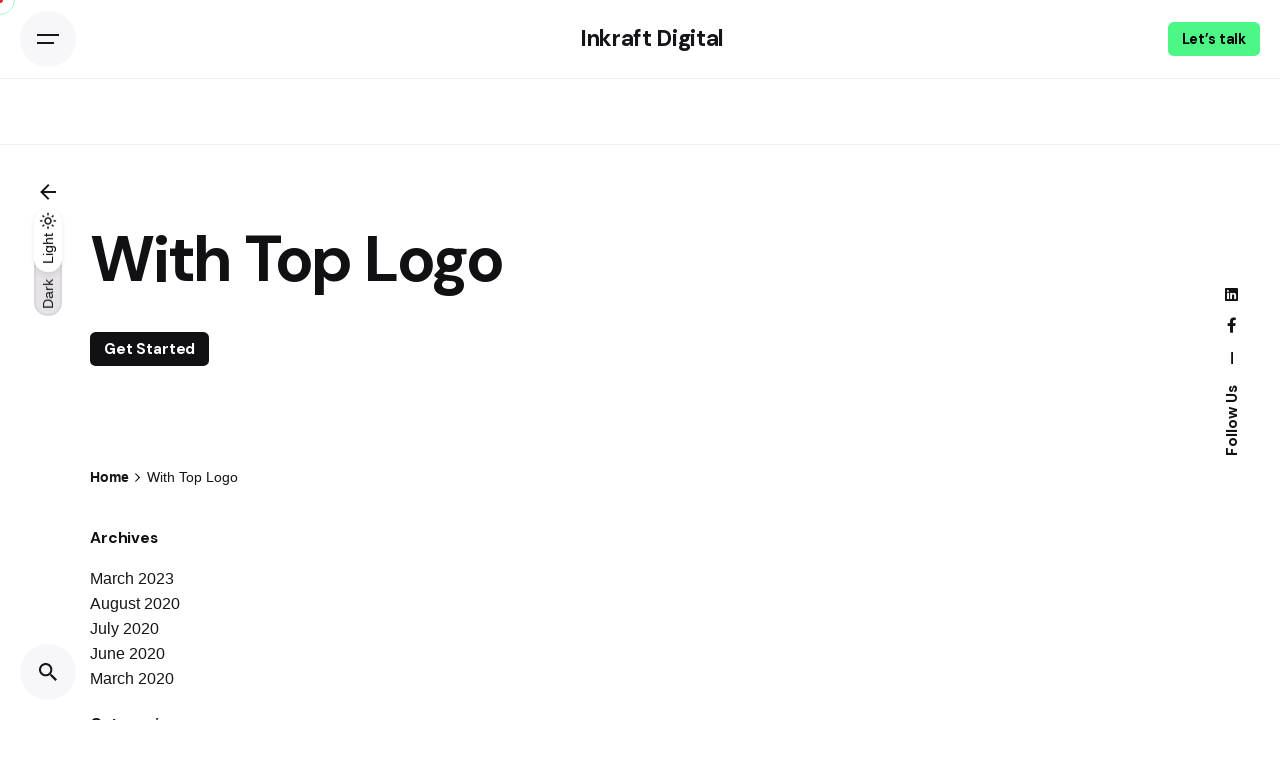

--- FILE ---
content_type: text/css
request_url: https://inkraft.co/wp-content/themes/ohio/assets/fonts/linea/ecommerce/css/style.css?ver=6.6.4
body_size: 430
content:
@charset "UTF-8";

@font-face {
  font-family: "linea-ecommerce-10";
  src:url("../webfonts/linea-ecommerce-10.eot");
  src:url("../webfonts/linea-ecommerce-10.eot?#iefix") format("embedded-opentype"),
    url("../webfonts/linea-ecommerce-10.woff") format("woff"),
    url("../webfonts/linea-ecommerce-10.ttf") format("truetype"),
    url("../webfonts/linea-ecommerce-10.svg#linea-ecommerce-10") format("svg");
  font-weight: normal;
  font-style: normal;
  font-display: swap;
}

[data-icon]:before {
  font-family: "linea-ecommerce-10" !important;
  content: attr(data-icon);
  font-style: normal !important;
  font-weight: normal !important;
  font-variant: normal !important;
  text-transform: none !important;
  speak: none;
  line-height: 1;
  -webkit-font-smoothing: antialiased;
  -moz-osx-font-smoothing: grayscale;
}

[class^="linea-ecommerce"]:before,
[class*=" linea-ecommerce"]:before {
  font-family: "linea-ecommerce-10" !important;
  font-style: normal !important;
  font-weight: normal !important;
  font-variant: normal !important;
  text-transform: none !important;
  speak: none;
  line-height: 1;
  -webkit-font-smoothing: antialiased;
  -moz-osx-font-smoothing: grayscale;
}

.linea-ecommerce-bag:before {
  content: "a";
}
.linea-ecommerce-bag-check:before {
  content: "b";
}
.linea-ecommerce-bag-cloud:before {
  content: "c";
}
.linea-ecommerce-bag-download:before {
  content: "d";
}
.linea-ecommerce-bag-minus:before {
  content: "e";
}
.linea-ecommerce-bag-plus:before {
  content: "f";
}
.linea-ecommerce-bag-refresh:before {
  content: "g";
}
.linea-ecommerce-bag-remove:before {
  content: "h";
}
.linea-ecommerce-bag-search:before {
  content: "i";
}
.linea-ecommerce-bag-upload:before {
  content: "j";
}
.linea-ecommerce-banknote:before {
  content: "k";
}
.linea-ecommerce-banknotes:before {
  content: "l";
}
.linea-ecommerce-basket:before {
  content: "m";
}
.linea-ecommerce-basket-check:before {
  content: "n";
}
.linea-ecommerce-basket-cloud:before {
  content: "o";
}
.linea-ecommerce-basket-download:before {
  content: "p";
}
.linea-ecommerce-basket-minus:before {
  content: "q";
}
.linea-ecommerce-basket-plus:before {
  content: "r";
}
.linea-ecommerce-basket-refresh:before {
  content: "s";
}
.linea-ecommerce-basket-remove:before {
  content: "t";
}
.linea-ecommerce-basket-search:before {
  content: "u";
}
.linea-ecommerce-basket-upload:before {
  content: "v";
}
.linea-ecommerce-bath:before {
  content: "w";
}
.linea-ecommerce-cart:before {
  content: "x";
}
.linea-ecommerce-cart-check:before {
  content: "y";
}
.linea-ecommerce-cart-cloud:before {
  content: "z";
}
.linea-ecommerce-cart-content:before {
  content: "A";
}
.linea-ecommerce-cart-download:before {
  content: "B";
}
.linea-ecommerce-cart-minus:before {
  content: "C";
}
.linea-ecommerce-cart-plus:before {
  content: "D";
}
.linea-ecommerce-cart-refresh:before {
  content: "E";
}
.linea-ecommerce-cart-remove:before {
  content: "F";
}
.linea-ecommerce-cart-search:before {
  content: "G";
}
.linea-ecommerce-cart-upload:before {
  content: "H";
}
.linea-ecommerce-cent:before {
  content: "I";
}
.linea-ecommerce-colon:before {
  content: "J";
}
.linea-ecommerce-creditcard:before {
  content: "K";
}
.linea-ecommerce-diamond:before {
  content: "L";
}
.linea-ecommerce-dollar:before {
  content: "M";
}
.linea-ecommerce-euro:before {
  content: "N";
}
.linea-ecommerce-franc:before {
  content: "O";
}
.linea-ecommerce-gift:before {
  content: "P";
}
.linea-ecommerce-graph1:before {
  content: "Q";
}
.linea-ecommerce-graph2:before {
  content: "R";
}
.linea-ecommerce-graph3:before {
  content: "S";
}
.linea-ecommerce-graph-decrease:before {
  content: "T";
}
.linea-ecommerce-graph-increase:before {
  content: "U";
}
.linea-ecommerce-guarani:before {
  content: "V";
}
.linea-ecommerce-kips:before {
  content: "W";
}
.linea-ecommerce-lira:before {
  content: "X";
}
.linea-ecommerce-megaphone:before {
  content: "Y";
}
.linea-ecommerce-money:before {
  content: "Z";
}
.linea-ecommerce-naira:before {
  content: "0";
}
.linea-ecommerce-pesos:before {
  content: "1";
}
.linea-ecommerce-pound:before {
  content: "2";
}
.linea-ecommerce-receipt:before {
  content: "3";
}
.linea-ecommerce-receipt-bath:before {
  content: "4";
}
.linea-ecommerce-receipt-cent:before {
  content: "5";
}
.linea-ecommerce-receipt-dollar:before {
  content: "6";
}
.linea-ecommerce-receipt-euro:before {
  content: "7";
}
.linea-ecommerce-receipt-franc:before {
  content: "8";
}
.linea-ecommerce-receipt-guarani:before {
  content: "9";
}
.linea-ecommerce-receipt-kips:before {
  content: "!";
}
.linea-ecommerce-receipt-lira:before {
  content: "\"";
}
.linea-ecommerce-receipt-naira:before {
  content: "#";
}
.linea-ecommerce-receipt-pesos:before {
  content: "$";
}
.linea-ecommerce-receipt-pound:before {
  content: "%";
}
.linea-ecommerce-receipt-rublo:before {
  content: "&";
}
.linea-ecommerce-receipt-rupee:before {
  content: "'";
}
.linea-ecommerce-receipt-tugrik:before {
  content: "(";
}
.linea-ecommerce-receipt-won:before {
  content: ")";
}
.linea-ecommerce-receipt-yen:before {
  content: "*";
}
.linea-ecommerce-receipt-yen2:before {
  content: "+";
}
.linea-ecommerce-recept-colon:before {
  content: ",";
}
.linea-ecommerce-rublo:before {
  content: "-";
}
.linea-ecommerce-rupee:before {
  content: ".";
}
.linea-ecommerce-safe:before {
  content: "/";
}
.linea-ecommerce-sale:before {
  content: ":";
}
.linea-ecommerce-sales:before {
  content: ";";
}
.linea-ecommerce-ticket:before {
  content: "<";
}
.linea-ecommerce-tugriks:before {
  content: "=";
}
.linea-ecommerce-wallet:before {
  content: ">";
}
.linea-ecommerce-won:before {
  content: "?";
}
.linea-ecommerce-yen:before {
  content: "@";
}
.linea-ecommerce-yen2:before {
  content: "[";
}


--- FILE ---
content_type: text/css
request_url: https://inkraft.co/wp-content/themes/ohio/assets/fonts/linea/music/css/style.css?ver=6.6.4
body_size: 171
content:
@charset "UTF-8";

@font-face {
  font-family: "linea-music-10";
  src:url("../webfonts/linea-music-10.eot");
  src:url("../webfonts/linea-music-10.eot?#iefix") format("embedded-opentype"),
    url("../webfonts/linea-music-10.woff") format("woff"),
    url("../webfonts/linea-music-10.ttf") format("truetype"),
    url("../webfonts/linea-music-10.svg#linea-music-10") format("svg");
  font-weight: normal;
  font-style: normal;
  font-display: swap;
}

[data-icon]:before {
  font-family: "linea-music-10" !important;
  content: attr(data-icon);
  font-style: normal !important;
  font-weight: normal !important;
  font-variant: normal !important;
  text-transform: none !important;
  speak: none;
  line-height: 1;
  -webkit-font-smoothing: antialiased;
  -moz-osx-font-smoothing: grayscale;
}

[class^="linea-music"]:before,
[class*=" linea-music"]:before {
  font-family: "linea-music-10" !important;
  font-style: normal !important;
  font-weight: normal !important;
  font-variant: normal !important;
  text-transform: none !important;
  speak: none;
  line-height: 1;
  -webkit-font-smoothing: antialiased;
  -moz-osx-font-smoothing: grayscale;
}

.linea-music-beginning-button:before {
  content: "a";
}
.linea-music-bell:before {
  content: "b";
}
.linea-music-cd:before {
  content: "c";
}
.linea-music-diapason:before {
  content: "d";
}
.linea-music-eject-button:before {
  content: "e";
}
.linea-music-end-button:before {
  content: "f";
}
.linea-music-fastforward-button:before {
  content: "g";
}
.linea-music-headphones:before {
  content: "h";
}
.linea-music-ipod:before {
  content: "i";
}
.linea-music-loudspeaker:before {
  content: "j";
}
.linea-music-microphone:before {
  content: "k";
}
.linea-music-microphone-old:before {
  content: "l";
}
.linea-music-mixer:before {
  content: "m";
}
.linea-music-mute:before {
  content: "n";
}
.linea-music-note-multiple:before {
  content: "o";
}
.linea-music-note-single:before {
  content: "p";
}
.linea-music-pause-button:before {
  content: "q";
}
.linea-music-play-button:before {
  content: "r";
}
.linea-music-playlist:before {
  content: "s";
}
.linea-music-radio-ghettoblaster:before {
  content: "t";
}
.linea-music-radio-portable:before {
  content: "u";
}
.linea-music-record:before {
  content: "v";
}
.linea-music-recordplayer:before {
  content: "w";
}
.linea-music-repeat-button:before {
  content: "x";
}
.linea-music-rewind-button:before {
  content: "y";
}
.linea-music-shuffle-button:before {
  content: "z";
}
.linea-music-stop-button:before {
  content: "A";
}
.linea-music-tape:before {
  content: "B";
}
.linea-music-volume-down:before {
  content: "C";
}
.linea-music-volume-up:before {
  content: "D";
}


--- FILE ---
content_type: text/css
request_url: https://inkraft.co/wp-content/themes/ohio/assets/fonts/linea/weather/css/style.css?ver=6.6.4
body_size: 590
content:
@charset "UTF-8";

@font-face {
  font-family: "linea-weather-10";
  src:url("../webfonts/linea-weather-10.eot");
  src:url("../webfonts/linea-weather-10.eot?#iefix") format("embedded-opentype"),
    url("../webfonts/linea-weather-10.woff") format("woff"),
    url("../webfonts/linea-weather-10.ttf") format("truetype"),
    url("../webfonts/linea-weather-10.svg#linea-weather-10") format("svg");
  font-weight: normal;
  font-style: normal;
  font-display: swap;
}

[data-icon]:before {
  font-family: "linea-weather-10" !important;
  content: attr(data-icon);
  font-style: normal !important;
  font-weight: normal !important;
  font-variant: normal !important;
  text-transform: none !important;
  speak: none;
  line-height: 1;
  -webkit-font-smoothing: antialiased;
  -moz-osx-font-smoothing: grayscale;
}

[class^="linea-weather"]:before,
[class*=" linea-weather"]:before {
  font-family: "linea-weather-10" !important;
  font-style: normal !important;
  font-weight: normal !important;
  font-variant: normal !important;
  text-transform: none !important;
  speak: none;
  line-height: 1;
  -webkit-font-smoothing: antialiased;
  -moz-osx-font-smoothing: grayscale;
}

.linea-weather-aquarius:before {
  content: "\e000";
}
.linea-weather-aries:before {
  content: "\e001";
}
.linea-weather-cancer:before {
  content: "\e002";
}
.linea-weather-capricorn:before {
  content: "\e003";
}
.linea-weather-cloud:before {
  content: "\e004";
}
.linea-weather-cloud-drop:before {
  content: "\e005";
}
.linea-weather-cloud-lightning:before {
  content: "\e006";
}
.linea-weather-cloud-snowflake:before {
  content: "\e007";
}
.linea-weather-downpour-fullmoon:before {
  content: "\e008";
}
.linea-weather-downpour-halfmoon:before {
  content: "\e009";
}
.linea-weather-downpour-sun:before {
  content: "\e00a";
}
.linea-weather-drop:before {
  content: "\e00b";
}
.linea-weather-first-quarter:before {
  content: "\e00c";
}
.linea-weather-fog:before {
  content: "\e00d";
}
.linea-weather-fog-fullmoon:before {
  content: "\e00e";
}
.linea-weather-fog-halfmoon:before {
  content: "\e00f";
}
.linea-weather-fog-sun:before {
  content: "\e010";
}
.linea-weather-fullmoon:before {
  content: "\e011";
}
.linea-weather-gemini:before {
  content: "\e012";
}
.linea-weather-hail:before {
  content: "\e013";
}
.linea-weather-hail-fullmoon:before {
  content: "\e014";
}
.linea-weather-hail-halfmoon:before {
  content: "\e015";
}
.linea-weather-hail-sun:before {
  content: "\e016";
}
.linea-weather-last-quarter:before {
  content: "\e017";
}
.linea-weather-leo:before {
  content: "\e018";
}
.linea-weather-libra:before {
  content: "\e019";
}
.linea-weather-lightning:before {
  content: "\e01a";
}
.linea-weather-mistyrain:before {
  content: "\e01b";
}
.linea-weather-mistyrain-fullmoon:before {
  content: "\e01c";
}
.linea-weather-mistyrain-halfmoon:before {
  content: "\e01d";
}
.linea-weather-mistyrain-sun:before {
  content: "\e01e";
}
.linea-weather-moon:before {
  content: "\e01f";
}
.linea-weather-moondown-full:before {
  content: "\e020";
}
.linea-weather-moondown-half:before {
  content: "\e021";
}
.linea-weather-moonset-full:before {
  content: "\e022";
}
.linea-weather-moonset-half:before {
  content: "\e023";
}
.linea-weather-move2:before {
  content: "\e024";
}
.linea-weather-newmoon:before {
  content: "\e025";
}
.linea-weather-pisces:before {
  content: "\e026";
}
.linea-weather-rain:before {
  content: "\e027";
}
.linea-weather-rain-fullmoon:before {
  content: "\e028";
}
.linea-weather-rain-halfmoon:before {
  content: "\e029";
}
.linea-weather-rain-sun:before {
  content: "\e02a";
}
.linea-weather-sagittarius:before {
  content: "\e02b";
}
.linea-weather-scorpio:before {
  content: "\e02c";
}
.linea-weather-snow:before {
  content: "\e02d";
}
.linea-weather-snow-fullmoon:before {
  content: "\e02e";
}
.linea-weather-snow-halfmoon:before {
  content: "\e02f";
}
.linea-weather-snow-sun:before {
  content: "\e030";
}
.linea-weather-snowflake:before {
  content: "\e031";
}
.linea-weather-star:before {
  content: "\e032";
}
.linea-weather-storm-11:before {
  content: "\e033";
}
.linea-weather-storm-32:before {
  content: "\e034";
}
.linea-weather-storm-fullmoon:before {
  content: "\e035";
}
.linea-weather-storm-halfmoon:before {
  content: "\e036";
}
.linea-weather-storm-sun:before {
  content: "\e037";
}
.linea-weather-sun:before {
  content: "\e038";
}
.linea-weather-sundown:before {
  content: "\e039";
}
.linea-weather-sunset:before {
  content: "\e03a";
}
.linea-weather-taurus:before {
  content: "\e03b";
}
.linea-weather-tempest:before {
  content: "\e03c";
}
.linea-weather-tempest-fullmoon:before {
  content: "\e03d";
}
.linea-weather-tempest-halfmoon:before {
  content: "\e03e";
}
.linea-weather-tempest-sun:before {
  content: "\e03f";
}
.linea-weather-variable-fullmoon:before {
  content: "\e040";
}
.linea-weather-variable-halfmoon:before {
  content: "\e041";
}
.linea-weather-variable-sun:before {
  content: "\e042";
}
.linea-weather-virgo:before {
  content: "\e043";
}
.linea-weather-waning-cresent:before {
  content: "\e044";
}
.linea-weather-waning-gibbous:before {
  content: "\e045";
}
.linea-weather-waxing-cresent:before {
  content: "\e046";
}
.linea-weather-waxing-gibbous:before {
  content: "\e047";
}
.linea-weather-wind:before {
  content: "\e048";
}
.linea-weather-wind-e:before {
  content: "\e049";
}
.linea-weather-wind-fullmoon:before {
  content: "\e04a";
}
.linea-weather-wind-halfmoon:before {
  content: "\e04b";
}
.linea-weather-wind-n:before {
  content: "\e04c";
}
.linea-weather-wind-ne:before {
  content: "\e04d";
}
.linea-weather-wind-nw:before {
  content: "\e04e";
}
.linea-weather-wind-s:before {
  content: "\e04f";
}
.linea-weather-wind-se:before {
  content: "\e050";
}
.linea-weather-wind-sun:before {
  content: "\e051";
}
.linea-weather-wind-sw:before {
  content: "\e052";
}
.linea-weather-wind-w:before {
  content: "\e053";
}
.linea-weather-windgust:before {
  content: "\e054";
}


--- FILE ---
content_type: application/x-javascript
request_url: https://inkraft.co/wp-content/themes/ohio/assets/js/main.min.js?ver=3.2.1
body_size: 15369
content:
!function(e){"use strict";function t(){e("[data-nav-search]").on("click",function(t){t.preventDefault(),H(".search-popup"),e(".search-results:not(body)").empty()}),Clb.searchPopup.find("form").on("click",function(e){e.stopPropagation()}),i(),o(),a()}function i(){Clb.header&&Clb.header.length&&(Clb.isMobileMenu?(Clb.header.addClass("-mobile"),Clb.body.addClass("is-mobile-menu"),e(".nav").addClass("-visible")):(Clb.header.removeClass("-mobile"),Clb.body.removeClass("is-mobile-menu"),e(".nav").removeClass("-visible")))}function o(){a(),Clb.isMobileMenu&&Clb.megaMenu.find("ul").css({left:"",width:"","max-width":"","min-width":""})}function a(){var t=Clb.headerFixed;e(document).scrollTop()>t.initialOffset?(!Clb.isMobileMenu&&t.enabled&&!t.value||Clb.isMobileMenu&&t.mobileEnabled&&!t.mobileValue)&&(Clb.isMobileMenu?t.mobileValue=!0:t.value=!0,Clb.header.addClass("-sticky"),Clb.logo.css("display","none"),Clb.mobileLogo.css("display","none"),Clb.logoForOnepage.css("display","none"),Clb.isMobileMenu&&Clb.fixedMobileLogo.length?Clb.fixedMobileLogo.css("display","flex"):Clb.fixedLogo.css("display","flex")):(t.value||t.mobileValue)&&(t.value=!1,t.mobileValue=!1,Clb.header.removeClass("-sticky"),Clb.fixedLogo.css("display",""),Clb.fixedMobileLogo.css("display",""),Clb.isMobileMenu&&Clb.mobileLogo.length?(Clb.logo.css("display","none"),Clb.logoForOnepage.css("display","none"),Clb.mobileLogo.css("display","flex")):(Clb.logo.css("display","flex"),Clb.logoForOnepage.css("display",""),Clb.mobileLogo.css("display","none"))),e(document).scrollTop()>t.initialOffset+50?Clb.header.addClass("showed"):Clb.header.removeClass("showed")}function s(){if(e(".page-headline .page-title").hasClass("no-transition")&&e(".page-headline h1").length){var t=e(document).scrollTop()/3;t=t>200?200:t,e(".page-headline h1, .page-headline p.subtitle, .page-headline .tags").css({transform:"translate3d(0,"+t+"px, 0)",opacity:1-t/200})}}function n(){setTimeout(function(){e(".sub-menu, .sub-sub-menu").each(function(){var t=e(this).find("> .mega-menu-item"),i=0;t.each(function(){i+=e(this).outerHeight()}),e(this).attr("data-sub-menu-height",i)})},300)}function l(){var t=0,i=Boolean(e(".nav").attr("data-mobile-menu-second-click-link"));e(".hamburger").on("click",function(){H(".nav .mobile-overlay")}),e('[aria-label="close"], .overlay, .-mobile #site-navigation a').on("click",function(){e("#mega-menu-sub-"+t).removeClass("active"),e("#mega-menu-sub-"+t).removeAttr("id"),t--,e("#site-navigation").removeClass("active"),e(".close-menu").css("right","-100%"),e(".hamburger").removeClass("hidden"),e("#masthead .search").removeClass("visible"),(Clb.isMobileMenu||Clb.isTablet)&&S(e(".nav .mobile-overlay"))}),Clb.isTablet?(e(document).on("keydown",function(t){27==t.keyCode&&S(e(".nav .mobile-overlay"))}),n()):e(document).on("click",function(t){e(t.target).hasClass("sub-menu-wide")||e(t.target).parents(".nav-item").find(".sub-menu-wide").length||e(".sub-menu-wide").parent().removeClass("active")}),e("a.menu-link").on("click",function(){e(this).attr("href").includes("#")&&(t=0,e('[id^="mega-menu-sub-"]').removeClass("active"),e('[id^="mega-menu-sub-"]').removeAttr("id"),e("#site-navigation").removeClass("active"),e(".close-menu").css("right","-100%"),e(".hamburger").removeClass("hidden"),e("#masthead .search").removeClass("visible"),S(e(".clb-popup.hamburger-nav")),S(e(".header .mobile-overlay.menu-mobile-overlay.visible")))}),e(".has-submenu > a").off().on("click touchend",function(t){if(Clb.isTablet){t.preventDefault();var o=e(this).parents(".sub-menu"),a=e(this).parent();if(a.hasClass("active")){if(i)return void(window.location.href=e(this).attr("href"));if(a.removeClass("active"),(n=a.find(".sub-menu, .sub-sub-menu")).hasClass("sub-menu"))Clb.isMobileMenu&&n.css("height",0),a.find("active").removeClass("active");else{var s=n.data("sub-menu-height");Clb.isMobileMenu&&n.css("height",0),e(this).parents(".sub-menu, .sub-sub-menu").length&&Clb.isMobileMenu&&e(this).parents(".sub-menu, .sub-sub-menu").each(function(){s+=e(this).data("sub-menu-height");var t=0;e(this).find(".active > .sub-sub-menu").each(function(){t+=e(this).data("sub-menu-height")}),e(this).css("height",e(this).data("sub-menu-height")+t)}),Clb.isMobileMenu&&o.css("height",o-s)}}else{var n=a.find("> .sub-menu, > .sub-sub-menu");if(a.siblings().removeClass("active"),a.siblings().find(".mega-menu-item").removeClass("active"),Clb.isMobileMenu&&(n.hasClass("sub-menu")?a.siblings().find(".sub-menu, .sub-sub-menu").css("height","0"):(a.siblings().find(".sub-menu, .sub-sub-menu").css("height","0"),o.css("height",n.data("sub-menu-height")))),a.addClass("active"),Clb.isMobileMenu)if(n.hasClass("sub-menu"))n.css("height",n.data("sub-menu-height"));else{s=n.data("sub-menu-height");n.css("height",n.data("sub-menu-height")),e(this).parents(".sub-menu, .sub-sub-menu").length&&e(this).parents(".sub-menu, .sub-sub-menu").each(function(){s+=e(this).data("sub-menu-height");var t=0;e(this).find(".active > .sub-sub-menu").each(function(){t+=e(this).data("sub-menu-height")}),e(this).css("height",e(this).data("sub-menu-height")+t)}),o.css("height",s)}}}}),e("#mega-menu-wrap .sub-sub-menu").each(function(){if(e(this).offset().left+e(this).outerWidth()>e(window).width()){e(this).addClass("menu-left");var t=e(this).outerWidth();e(this).css("left",-t)}}),e(".hamburger").on("click",function(e){e.preventDefault(),handleHamburgerMenu()});e('[aria-label="close"]').on("click",function(){e(".hamburger-nav").removeClass("visible").find(".menu > li").each(function(t){e(this).removeClass("showed active")})}),e(".sub-menu-wide").parent().mouseover(function(){r()});var o=e(".hamburger-nav-holder");if(o.length){var a=o.parents(".hamburger-nav").hasClass("type2")||o.parents(".hamburger-nav").hasClass("type3");t=0;if(a)o.find(".mega-menu-item").each(function(){var t=e(this).find("> a");t.find("> span").clone().addClass("cloned").appendTo(t),t.find(".has-submenu-icon").addClass("icon-button -small")}),e(".has-submenu > a .has-submenu-icon").off().on("click touchend",function(t){t.preventDefault();var i=e(this).parent().parent();return i.hasClass("active")?i.hasClass("active")&&i.removeClass("active"):(i.siblings().removeClass("active"),i.siblings().find(".mega-menu-item").removeClass("active"),i.addClass("active")),!1})}}function r(){e(".nav-container .sub-menu-wide").each(function(){var t=e(this).parent().find(".menu-link").offset().left-e(window).height()/100*4.4;e(this).css("left",-1*t)})}function d(){var t=e(".nav-container .sub-menu-wide");t.css("left",""),setTimeout(function(){t.each(function(){var t=e(this).parent().find(".menu-link").offset().left-e(window).height()/100*4.4;e(this).css("left",-1*t)})},1e3)}function c(){e("[data-ohio-accordion]").each(function(){var t=e(this),i=e(this).find(".accordion-button"),o=e(this).find(".accordion-item"),a=e(this).find(".accordion-collapse"),s=function(e){var i=t.find(".active"),s=a.eq(e);o.eq(e).hasClass("active")?(o.eq(e).removeClass("active"),o.eq(e).find(".accordion-collapse").css("height","")):(o.removeClass("active"),o.eq(e).addClass("active"),setTimeout(function(){s.css("height","");var e=s.find(".accordion-body").outerHeight()+"px";s.find(".accordion-collapse").css("height",""),setTimeout(function(){i.find(".accordion-collapse").css("height",""),i.removeClass(".active"),s.css("height",e)},30)},30))};i.each(function(t){e(this).on("click",function(){s(t)})}),this.accordionToggle=s})}function h(){setTimeout(function(){e("[data-ohio-accordion]").each(function(){var t=e(this).find(".accordion-item.active"),i=t.find(".accordion-body");t.find(".accordion-collapse").css("height",i.outerHeight()+"px")})},100)}function u(){e(".contact-form").each(function(){var t=e(this).find('[type="submit"]'),i=e(this).find('[data-button-contact="true"] button');t.length&&(i.html(t.val()),t.replaceWith(i),e(this).find(".ajax-loader").remove()),e(this).hasClass("without-label-offset")&&(e(this).find(".wpcf7-form-control-wrap").after('<div class="focus"></div>'),e(this).find("input, textarea, select").on("focus",function(){e(this).parent().parent().find(".focus").addClass("active")}).on("blur",function(){e(this).parent().parent().find(".focus").removeClass("active")}))}),e(".contact-form form").on("submit",function(){var t=e(this).find("[data-button-loading]");t.hasClass("-link"),t.addClass("btn-loading")}),e(document).on("wpcf7spam wpcf7invalid wpcf7mailsent wpcf7mailfailed wpcf7submit ",function(t){var i=e(".contact-form");e(i).find("[data-button-loading]").removeClass("btn-loading"),e(i).find("[data-button-loading]").hasClass("-link")})}function f(){e("[data-circle-progress]").each(function(t){var i=e(this),o=e(this).find(".progress-value")[0],a=e(i).data("percent-value");const s=o.r.animVal.value,n=2*Math.PI*s;o.style.strokeDasharray=n,a<0&&(a=0),a>100&&(a=100),function(e){var t=n*(1-e/100);o.style.strokeDashoffset=t}(a);var l=i.find(".range .range-value")[0];!function(e,t,i){var o=e;setInterval(function(){o<t&&(o++,l.innerHTML=o)},1e3/t)}(0,a)})}function p(){e("[data-compare]").each(function(){var t=e(this);t.compare({no_overlay:t.data("compare-without-overlay"),before_label:t.data("compare-before-label"),after_label:t.data("compare-after-label"),orientation:t.data("compare-orientation"),default_offset_pct:parseFloat(t.data("compare-position"))});var i=t.find(".compare-handle");i.find(".compare-left-arrow, .compare-right-arrow").remove(),i.each(function(){e(this).append('<button class="icon-button"><i class="icon"></i></button>')})})}function m(){e("[data-counter]").each(function(){var t=e(this);if(e(document).scrollTop()+e(window).height()>t.offset().top+t.height()){var i=parseInt(t.attr("data-counter").replace(/\s/g,""));t.removeAttr("data-counter");for(var o=0;o<=20;o++)!function(e){setTimeout(function(){var o=Math.round(i/20*e);t.find(".number").html(o)},50*e)}(o)}})}function g(){e("[data-countdown]").each(function(){const e=new Date(this.getAttribute("data-date"));if(isNaN(e))return;const[t,i,o,a,s]=Array.from(this.querySelectorAll(".countdown-item .number"));jQuery(this).countdown(e,({offset:e})=>{s.innerHTML=e.seconds,a.innerHTML=e.minutes,o.innerHTML=e.hours,i.innerHTML=e.months?e.days:e.daysToMonth,t.innerHTML=e.months})})}function v(){e('div[data-dynamic-text="true"]').each(function(){var t=JSON.parse(e(this).attr("data-dynamic-text-options"));new Typed("#"+e(this).attr("id")+" .dynamic",t)})}function b(){e("body").on("click","[data-gallery-item]",function(){Clb.body.addClass("gallery-opened");var t=e(this).closest("[data-gallery]"),i=e("#"+t.attr("data-gallery")),o=t.find(".gallery-item");i[0].options;if(e(".site-footer.sticky").length&&!Clb.isMobile&&Clb.header.css("z-index","1"),H(i),e(this).closest(".ohio-widget").length)var a=e(this).find(".gimg").eq(0);else if(e(".single-product").length)a=e(this).parents(".woo-product-image-slider").find(".gimg").eq(0);else a=e(this).find(".gimg").eq(0);var s=a.clone().css({height:a.outerHeight()+"px",top:a.offset().top-e(window).scrollTop(),left:a.offset().left}).addClass("gallery-tmpimage"),n=e(document.createElement("div")).addClass("slider");i.find(".clb-popup-holder").append(n),o.each(function(){var t=e(document.createElement("div"));t.addClass("image-wrap").append(e(this).find(".gimg").eq(0).clone());var i=e(this).find(".card-details");if(i.length){var o=i.clone();t.append(o).addClass("with-description"),e(window).width()>787&&setTimeout(function(){t.find(".image-wrap").css("height","calc(100% - "+(o.outerHeight()-5)+"px)")},10)}n.append(t)});var l=e(this).attr("data-gallery-item");n.clbSlider({navBtn:!0,drag:!0,dots:!1,startSlide:l}),e(document.body).append(s);var r=n.find("img.gimg").eq(l);setTimeout(function(){s.css({height:r.outerHeight()+"px",top:r.offset().top-i.offset().top+"px",left:"","margin-left":"-"+r.outerWidth()/2+"px"}).addClass("active"),n.addClass("ready"),setTimeout(function(){n.addClass("visible")},200),setTimeout(function(){s.remove()},800)},100)})}function w(){e(".horizontal-accordion").each(function(){var t,i,o=e(this),a=o.find(".horizontal-accordion-item"),s=Clb.isMobile?90:100-100/(a.length-1),n=a.length,l=1,r=a.length-1;if(Clb.isMobile)a.removeAttr("style");else{for(a.eq(0).addClass("active");n>0;n--)a.eq(n-1).css({"z-index":l}),n>1&&(a.eq(n-1).css({transform:"translateX(-"+s*r+"%)"}),r--),l++;a.on("click",function(n){t=e(this),i=a.index(t),function(e,t,i,o,a){var s,n,l=t;i.hasClass("moved")?(s=o.find(".horizontal-accordion-item.moved"),n=s.slice(t,s.length),s.each(function(e){e>=l&&setTimeout(function(){s.eq(l).css("transform","translateX(-"+a*l+"%)"),l++},50*e)}),n.removeClass("moved"),e.removeClass("active"),i.addClass("active")):((n=e.slice(0,t).addClass("moved")).each(function(t){setTimeout(function(){e.eq(t).css("transform","translateX(-"+a*(t+1)+"%)")},50*t)}),e.removeClass("active"),i.addClass("active"))}(a,i,t,o,s),o.find(".horizontal-accordion-item.moved").length?o.addClass("open"):setTimeout(function(){o.removeClass("open")},400)})}})}function C(){e("[data-parallax-bg]").each(function(){var t=e(this);t.parent(".wpb_wrapper").addClass("full-height");var i=t.find(".parallax-bg"),o=t.attr("data-parallax-speed");t.data("oldHeight",i.height()),t.data("isHeadlineLoad",!0),"vertical"==t.attr("data-parallax-bg")?t.find(".parallax-bg").css({height:t.outerHeight()+200*o+"px"}):t.find(".parallax-bg").css({width:t.outerWidth()+200*o+"px"}),i.addClass("vertical"==t.attr("data-parallax-bg")?"":"horizontal")})}function y(){var t=e(document).scrollTop(),i=e(window).height();e("[data-parallax-bg]").each(function(){var o=e(this),a=o.offset().top,s=o.outerHeight();o.outerWidth();if(a<=t+i&&a+s>=t){var n=100*parseFloat(o.attr("data-parallax-speed")),l=o.find(".parallax-bg"),r=l.height(),d=o.data("oldHeight"),c=-2*((-a+t+i)/(s+i))*n;o.parents(".page-headline").length&&o.data("isHeadlineLoad")?"vertical"==o.attr("data-parallax-bg")&&(l.css("transform","translate3d(0, "+-(r-d)/2+"px, 0)"),o.data("isHeadlineLoad",!1)):"vertical"==o.attr("data-parallax-bg")?(l.css("transform","translate3d(0, "+c+"px, 0)"),o.parents(".page-headline").length&&l.css("transition","transform linear 0.1s")):l.css("transform","translate3d("+c+"px, 0, 0)")}})}function x(){e("[data-ohio-progress-bar]:not([data-processed])").each(function(){var t,i=e(this),o=i.find(".progress-bar"),a=parseInt(i.attr("data-ohio-progress-bar")),s=i.find("[data-tooltip]").length,n=e(document).scrollTop()+e(window).height();if(0==o.length&&i.hasClass("split")){(r=e(document.createElement("div")).addClass("line-split")).append(e(document.createElement("div")).addClass("line brand-bg-color"));for(var l=0;l<8;l++){var r=r.clone();i.find(".line-wrap").append(r),r.find(".line").css({left:-(r.offset().left-i.offset().left)+"px"})}s&&i.find(".line-wrap").append('<div class="line"><h4 class="line-percent"><span class="percent">0</span>%</h4></div>'),o=i.find(".line")}if(t=i.find(".percent"),n>i.offset().top+i.height()){i.attr("data-processed","true"),i.hasClass("inner"),o.css("width",a+"%");for(var d=0;d<=40;d++)!function(e){setTimeout(function(){t.html(Math.round(a/40*e))},30*e)}(d)}})}function _(t){void 0===t&&(t=e(".gimg")),e("[data-ohio-slider]").each(function(){var t=e(this),i=e(this).attr("data-ohio-slider");(i=i?JSON.parse(i):{}).autoplay&&(i.autoplayTimeout=1e3*i.autoplayTimeout),i.items=+i.itemsDesktop||5,i.responsive={1180:{items:+i.itemsTablet||3},768:{items:+i.itemsMobile||1}},delete i.itemsDesktop,delete i.itemsTablet,delete i.itemsMobile,t.clbSlider(i),t.hasClass("with-preloader")&&(t.addClass("visible"),t.parent().find(".sk-preloader").addClass("hidden")),t.find(".cloned .elementor-invisible").removeClass("elementor-invisible")}),e("[data-ohio-slider-simple]").each(function(){var t=e(this);t.clbSlider({dots:!1,verticalScroll:!1,loop:!0,autoHeight:!0}).on("clb-slider.changed",function(){setTimeout(function(){e(".ohio-masonry").masonry()},250)}),t.find(".cloned .elementor-invisible").removeClass("elementor-invisible")})}function k(){var t=e("[data-fullscreen-slider]");if(t.length){var i=JSON.parse(t.attr("data-options"));t.clbSlider(i);var o=t.offset().top,a=t.height(),s=e("#mega-menu-wrap > ul > li > a, #masthead .menu-optional > li a, #masthead .icon-button.hamburger, #masthead .cart-button"),n=t.find(".clb-slider-nav-btn .icon-button, .clb-slider-pagination .clb-slider-page"),l=t.find(".clb-slider-nav-dots .clb-slider-dot"),r=e(".social-bar-holder li"),d=e(".search-global"),c=e(".scroll-top");t.on("clb-slider.changed",function(){var i=t.find(".clb-slider-outer-stage > .clb-slider-stage > .clb-slider-item.active"),o=t.find(".clb-slider-nav-dots .clb-slider-dot.active"),a=i.data("pagination-color"),u=i.data("header-nav-color"),f=i.data("social-networks-color"),p=i.data("search-color"),m=i.data("scroll-to-top-color"),g=i.data("header-logo-type");s.css("transition","none"),n.css("transition","none"),l.css("transition","none"),o.css("transition","none"),r.css("transition","none"),d.find(".ion").css("transition","none"),c.css("transition","none"),s.css("color",u||""),n.css("color",a||""),l.css("color",a||""),o.css("border-color",a||""),r.css("color",f||""),d.css("color",p||""),c.css("color",m||""),g?(Clb.logo.length&&Clb.fixedLogo.length&&e([Clb.logo[0],Clb.fixedLogo[0]]).css({position:"absolute",width:"0px",height:"0px",overflow:"hidden"}),"dark"==g&&Clb.logoForOnepageDark&&(Clb.logoForOnepageLight&&Clb.logoForOnepageLight.addClass("hidden"),Clb.logoForOnepageDark.removeClass("hidden")),"light"==g&&Clb.logoForOnepageLight&&(Clb.logoForOnepageDark&&Clb.logoForOnepageDark.addClass("hidden"),Clb.logoForOnepageLight.removeClass("hidden"))):h(),setTimeout(function(){s.css("transition",""),n.css("transition",""),l.css("transition",""),o.css("transition",""),r.css("transition",""),d.find(".ion").css("transition",""),c.css("transition","")},300)}),(e(window).scrollTop()>o||e(window).scrollTop()<o)&&T("hide-all"),e(window).on("scroll",function(){(e(window).scrollTop()>o+a||e(window).scrollTop()<o)&&(s.css("color",""),h()),e(window).scrollTop()>o||e(window).scrollTop()<o?T("hide"):T("show")})}function h(){Clb.logoForOnepageDark&&Clb.logoForOnepageDark.addClass("hidden"),Clb.logoForOnepageLight&&Clb.logoForOnepageLight.addClass("hidden"),e([Clb.logo[0],Clb.fixedLogo[0]]).css({position:"",width:"",height:"",overflow:""})}}function T(t){var i=e(".scroll-top:not(.clb-slider-scroll-top)"),o=e(".clb-slider-scroll-top ");"show"==t?(i.addClass("invisible").removeClass("visible"),o.addClass("visible").removeClass("invisible")):"hide"==t?(i.addClass("visible").removeClass("invisible"),o.addClass("invisible").removeClass("visible")):"hide-all"==t&&(i.addClass("invisible").removeClass("visible"),o.addClass("invisible").removeClass("visible"))}function M(){e("[data-ohio-tabs]").each(function(){var t=e(this),i=e(this).find(".tabs-nav-link"),o=e(this).find(".tabs-nav"),a=e(this).find(".tabs-nav .tabs-nav-line"),s=e(this).find(".tabs-content-item"),n=t.attr("data-options")?JSON.parse(t.attr("data-options")):{};0==i.length&&(s.each(function(){var i=e(this).attr("data-title"),o=e(this).attr("data-icon");t.find(".tabs-nav").append(e(document.createElement("li")).addClass("tabs-nav-link "+n.tabClass).html('<i class="icon '+o+'"></i>'+i))}),(i=e(this).find(".tabs-nav-link")).eq(0).addClass("active "+n.tabActiveClass)),t.find(".tabs-content-item.active").length||s.eq(0).addClass("active"),s.addClass(n.itemClass);var l=function(){var e=t.find(".tabs-nav .active");if(t.hasClass("-vertical")&&!Clb.isMobile)a.css({height:e.outerHeight()+"px",transform:"translateY("+(e.offset().top-o.offset().top)+"px)"});else{var i=e.outerWidth(),s=e.offset().left-o.offset().left+o.scrollLeft();a.css({width:i+"px",transform:"translateX("+s+"px)"})}};i.on("click",function(){i.removeClass("active "+n.tabActiveClass).addClass(n.tabClass),s.removeClass("active"),e(this).addClass("active "+n.tabActiveClass),s.eq(e(this).index()-1).addClass("active"),Clb.isMobile&&o.animate({scrollLeft:e(this).offset().left+"px"}),l()}),l()})}function L(){e("[data-team-group]").each(function(){e(this);var t=e(this).find("[data-item]"),i=e(this).find("[data-trigger]"),o=-1,a=100/(i.length+1);e(".team-group-item").css("min-width",a+"%");var s=function(e){t.removeClass("active");var i=t.eq(e).addClass("active");o==e||Clb.isMobile||(o=e,i.css("min-width",""),i.css("min-width","0"),setTimeout(function(){var e=i.find(">").outerWidth();t.css("min-width","0"),i.css("min-width",e+"px")},30))};i.on("mouseenter",function(){s(i.index(e(this)))}),s(0)})}function O(){e("[data-team-group]").each(function(){var t=e(this);t.find("[data-item]").each(function(i){Clb.isMobile?(e(this).css({height:"",width:""}),e(this).find(" > * ").css({height:"",width:""})):(e(this).css("height",t.find("[data-trigger]").eq(i).find(">").outerHeight()+"px"),e(this).find(" > * ").css("width",t.find("[data-trigger]").eq(i).outerWidth()+"px"))})})}function z(){e("[data-arg-video-bg]").each(function(){var t=e(this).attr("data-arg-video-bg"),i=e(document.createElement("iframe"));i.addClass("arg-video-bg").attr("src",t),e(this).append(i)})}function H(t){e(t).each(function(){e(this).addClass("visible"),e(this).find("[data-button-loading]").addClass("btn-loading")})}function S(t){setTimeout(function(){t.removeClass("visible"),t.find(".clb-popup-holder").empty(),t.find(".clb-popup-holder").removeClass().addClass("clb-popup-holder"),e(".site-footer.sticky").length&&!Clb.isMobile&&Clb.header.css("z-index","1000")},200)}function q(){e(document).on("click",".video-button",function(t){t.preventDefault();var i=e(".clb-popup.custom-popup"),o=e(this).attr("data-video");H(i);var a=i.find(".clb-popup-holder").addClass("clb-video-popup");a.siblings("[data-button-loading]").removeClass("btn-loading"),e(this).attr("data-video-type")?(a.append(e(document.createElement("video")).attr({autoplay:"true",controls:"true"})),i.find("video").append('<source src="'+o+'"></source>')):a.append(e(document.createElement("iframe")).attr({src:o,allowfullscreen:"true",frameborder:"0"})),setTimeout(function(){e(".clb-popup").removeClass("container-loading")},1e3)})}function D(){e("[data-ohio-portfolio-grid]").each(function(){var t=e(this),i=e(this).find("[data-isotope-grid]"),o=e(this).find('[data-filter="portfolio"]'),a=t.find(".grid-item:not(.double-width)"),s=a.length?a[0].getBoundingClientRect().width:0;i.isotope?setTimeout(function(){t.find(".grid-item").length==t.find(".double-width").length?i.isotope({percentPosition:!0,masonry:{columnWidth:".grid-item"}}):i.isotope({percentPosition:!0,masonry:{columnWidth:".grid-item:not(.double-width)"}})},10):console.log("Isotope Grid is undefined"),o.attr("data-filter-paged")&&o.find("a").each(function(){var t=e(this).attr("data-isotope-filter"),o="*"==t?i.find("> div").length:i.find(t).length;o<10&&(o="0"+o),e(this).find(".num").html(o)}),o.find("a").on("click",function(){return o.find(".active").removeClass("active"),e(this).addClass("active"),i.isotope&&i.isotope({filter:e(this).attr("data-isotope-filter"),masonry:{percentPosition:!0,columnWidth:s,itemSelector:".grid-item:not(.double-width)"}}),setTimeout(function(){"undefined"!=typeof AOS&&AOS.refresh(),window.vc_waypoints&&window.vc_waypoints(),t.find(".lazy-load").length&&A(t)&&F(e("[data-lazy-load]"))},600),de(),!1}),e("body").on("ohio:lazy_load_complete",function(){t.find(".lazy-load").removeClass("is-loading"),t.find(".portfolio-grid").removeClass("is-loading")}),window.location.hash&&o.find('a[href="'+window.location.hash+'"]').trigger("click")})}function A(t){var i=!1,o=0,a=e("[data-projects-per-page]").data("projects-per-page"),s=t.find("[data-category-count].active").data("category-count"),n=t.find(".lazy-load");return n.addClass("is-loading"),t.find(".portfolio-grid").addClass("is-loading"),e("[data-ohio-portfolio-grid]").each(function(){e(this).find('[data-filter="portfolio"]').next().find(".grid-item").each(function(){if("none"==e(this)[0].style.display)i=!0;else if(++o>=a||o==s)return i=!1,n.removeClass("is-loading"),t.find(".portfolio-grid").removeClass("is-loading"),i})}),i}function B(){var t=e(".project-lightbox-gallery .slider"),i=Boolean(t.attr("data-slider-loop")),o=Boolean(t.attr("data-slider-navigation")),a=Boolean(t.attr("data-slider-dots")),s=Boolean(t.attr("data-slider-pagination")),n=Boolean(t.attr("data-slider-mousescroll")),l=Boolean(t.attr("data-slider-autoplay")),r=t.attr("data-slider-autoplay-time");e("[data-clb-portfolio-lightbox-slider]").each(function(){e(this).hasClass("clb-slider")||e(this).clbSlider({dots:a,pagination:s,mousewheel:n,autoplay:l,autoplayTimeout:r,loop:i,navBtn:o,drag:!0})}),t.find(".clb-slider-nav-btn .btn-round").removeClass("btn-round-light"),e(".btn-lightbox, .btn-lightbox-init").on("click",function(t){t.preventDefault();var i=e(this).parents(".portfolio-item").attr("data-portfolio-popup");null!=i&&(function(){if(!this.getAttribute("data-lightbox-loaded")){var t=this,i=t.querySelector(".project-lightbox-gallery"),o=0;i.classList.add("container-loading"),e(this).find("[data-ohio-lightbox-image]").each(function(){var a=this,s=new Image;s.src=a.getAttribute("data-ohio-lightbox-image"),s.onload=function(){a.style.backgroundImage="url("+s.src+")",++o===e(t).find("[data-ohio-lightbox-image]").length&&(i.classList.remove("container-loading"),t.setAttribute("data-lightbox-loaded",!0))}})}}.call(document.querySelector("#"+i)),H("#"+i))})}function F(t){if(t.data("lazy-load-loading"))return;let i=t.data("lazy-page")?parseInt(t.data("lazy-page")):1,o=parseInt(t.attr("data-lazy-pages-count"));if(i>=o)return void t.remove();t.data("isLoaded",!1),t.data("lazy-load-loading","true").addClass("active");let a=t.find(".button");a.addClass("btn-loading"),i+=1,t.data("lazy-page",i);let s="",n=!1;if(t.data("lazy-load-shortcode"))n={shortcode:t.data("lazy-load-shortcode"),paged:i,action:"ohio_lazy_load_shortcodes"},s=t.data("lazy-load-rest");else{let e=t.data("lazy-load-url-pattern");s=e?e.replace("{{page}}",i):"page/"+i}let l=t.data("lazy-load-scope");e.ajax({url:s,data:n,method:n?"POST":"GET",success:function(o){var s=e((new DOMParser).parseFromString(o,"text/html")),n=s.find('[data-lazy-item][data-lazy-scope="'+l+'"]'),r=t.parent().find('[data-lazy-container="'+l+'"]');0==r.length&&(r=e('[data-lazy-container="'+l+'"]')),n.parent().find("[data-aos]").attr("data-aos-offset","20000000"),n.addClass("hidden"),r.append(n),e(document.body).append(s.find("[data-lazy-to-footer]"));var d=[];n.find("[data-ohio-bg-image]").each(function(){var t=document.createElement("img");t.src=e(this).attr("data-ohio-bg-image"),d.push(t)});var c=function(){var o=!0,s=!0;if(n.find("img").removeAttr("loading").each(function(){if(!this.complete)return o=!1,e(this).on("load",c),!1}),o)for(var l=0;l<d.length;l++)if(!d[l].complete)return s=!1,d[l].onload=c,!1;if(o&&s){n.removeClass("hidden"),B(),D();var h=r.hasClass("portfolio-grid")&&r.isotope,u=r.attr("data-shop-masonry")&&r.isotope;(h||u)&&r.isotope().isotope("appended",n).isotope("layout"),(r.hasClass("ohio-masonry")||r.hasClass("masonry"))&&r.masonry("appended",n,!1),n.parent().find("[data-aos]").attr("data-aos-offset",""),"undefined"!=typeof AOS&&(AOS.init(),AOS.refresh()),ce(),i>=parseInt(t.attr("data-lazy-pages-count"))?(e("body").data("lazy-items",n),t.remove()):(t.removeClass("active"),a.removeClass("btn-loading"),"scroll"==t.attr("data-lazy-load")?setTimeout(function(){t.removeData("lazy-load-loading"),W()},500):t.removeData("lazy-load-loading")),e("body").trigger("ohio:lazy_load_complete"),e("body").trigger("ohio:cursor_mouseleave")}};c(),ne(),oe(),Clb.isDesktop&&le(),setTimeout(function(){de()},100),t.data("isLoaded",!0)}})}function W(){e('[data-lazy-load="scroll"]').each(function(){e(document).scrollTop()+e(window).height()>e(this).offset().top&&F(e(this))})}function E(){"undefined"!=typeof AOS&&setTimeout(function(){AOS.init()},600)}function I(){e(".page-sidebar").length||(e('[data-vc-stretch-content="true"], [data-vc-full-width="true"], [data-ohio-stretch-content="true"], .-alignfull').each(function(){Clb.isRtl?(e(this).css("right","0"),e(this).css({width:e("#page").width()+"px",right:e("#page").offset().left-e(this).offset().left+"px"})):(e(this).css("left","0"),e(this).css({width:e("#page").width()+"px",left:e("#page").offset().left-e(this).offset().left+"px"}))}),e('[data-vc-full-width="true"]').not('[data-vc-stretch-content="true"]').each(function(){e("#page").outerWidth(),e(this).closest(".page-container").outerWidth();Clb.isMobile}),e(".rev_slider_wrapper.fullwidthbanner-container, .rev_slider_wrapper.fullscreen-container").each(function(){e(this).css("padding-left",e("#page").offset().left+"px")}),setTimeout(function(){var t=e(".rev_slider");t.revredraw&&t.revredraw()},30))}function X(){e("[data-ohio-scroll-anim]").each(function(){var t=e(this).attr("data-ohio-scroll-anim");e(this).offset().top<e(window).scrollTop()+e(window).height()-50&&e(this).removeClass(t).removeAttr("data-ohio-scroll-anim")})}function j(){var t=e(window).height(),i=e(".site-footer").outerHeight(),o=e(".header-cap").length?e(".header-cap").outerHeight():0,a=e("#wpadminbar").length?e("#wpadminbar").outerHeight():0,s=e(".page-headline").length?e(".page-headline").outerHeight():0;e("[data-ohio-full-height]").each(function(){var n=t-i-o-a-s;e(this).css("height",n+"px")})}function V(){var t=e("#content").outerWidth(),i=(e("#content").offset().left,t/2-e("#content .page-container").width()/2),o=function(e,t,o,a){if(a)var s=e.find("> .wpb_column > .vc_column-inner, > .elementor-container > .elementor-row > .elementor-column > .elementor-column-wrap .elementor-widget-wrap, > .elementor-container  > .elementor-column > .elementor-widget-wrap");else s=e.find("> .wpb_column, > .elementor-container > .elementor-row > .elementor-column > .elementor-column-wrap .elementor-widget-wrap, > .elementor-container  > .elementor-column > .elementor-widget-wrap");t&&(s=e.find("> .parallax-content")),s=o?s.last():s.eq(0),Clb.isRtl?Clb.isMobile?s.css("padding-"+(o?"left":"right"),""):s.css("padding-"+(o?"left":"right"),i+"px"):Clb.isMobile?s.css("padding-"+(o?"right":"left"),""):s.css("padding-"+(o?"right":"left"),i+"px")},a=function(i,o,a){if(a)var s=i.find("> .wpb_column > .vc_column-inner, > .elementor-container > .elementor-row > .elementor-column > .elementor-column-wrap, > .elementor-container  > .elementor-column > .elementor-widget-wrap");else s=i.find("> .wpb_column > .vc_column-inner > .wpb_wrapper, > .elementor-container > .elementor-row > .elementor-column > .elementor-column-wrap, > .elementor-container  > .elementor-column > .elementor-widget-wrap");s.css("min-width",""),(s=o?s.last():s.eq(0)).css({position:"",left:"",width:""}).addClass("stretch-content"),s.length&&(Clb.isRtl?o?s.css("min-width",t-(s.offset().left+s.outerWidth())+"px"):s.css({position:"relative",right:-(e(window).width()-(s.offset().left+s.outerWidth()))+"px","min-width":s.outerWidth()+(e(window).width()-(s.offset().left+s.outerWidth()))+"px"}):o?s.css("min-width",t-s.offset().left+"px"):s.css({position:"relative",left:-s.offset().left+"px","min-width":s.offset().left+s.outerWidth()+"px"}),Clb.isMobile&&s.css({"min-width":"",left:"",right:""}))};e(".clb-column-padding-left").each(function(){o(e(this),e(this).hasClass("parallax"),!1,e(this).hasClass("inner"))}),e(".clb-column-padding-right").each(function(){o(e(this),e(this).hasClass("parallax"),!0,e(this).hasClass("inner"))}),e(".clb-stretch-column-left").each(function(){a(e(this),!1,e(this).hasClass("inner"))}),e(".clb-stretch-column-right").each(function(){a(e(this),!0,e(this).hasClass("inner"))})}function P(){var t=e(".boxed-container");if(t.length&&!Clb.body.hasClass("rtl")){var i,o,a=t.width(),s=t.offset().left,n=e(".site-content > .page-container").outerWidth();e("[data-vc-full-width], .elementor-section-stretched").each(function(){e(this).css({width:a,left:"auto"}),o=e(this).offset().left,e(this).css({left:-1*(o-s)}),i=(e(this).outerWidth()-n)/2,e(this).hasClass("vc_row")&&e(this).data("vc-full-width")&&!e(this).data("vc-stretch-content")&&e(this).css({"padding-left":i,"padding-right":i})})}}function R(){var t=e("[data-button-loading]");t.each(function(){e(this).on("click",function(){var t=e(this).parents("form"),i=!0;t.find("[required]").each(function(){e(this).val()||(i=!1)}),!e(this).hasClass("disabled")&&i&&(e(this).toggleClass("btn-loading"),e(this).find("i").hide())})})}function Y(){var t=e(".header-4"),i=t.find(".nav");t.find(".left-part, .right-part").css("width",function(t){var i=t.find(".left-part, .right-part"),o=0;return i.each(function(){o<e(this).width()&&(o=e(this).width())}),o+1}(t));var o,a=e(".branding"),s=e("#mega-menu-wrap").find("> ul:not(.mobile-menu) > li"),n=a.outerWidth()-.0135*e(window).width(),l=(o=s).length%2==0?Math.round(o.length/2-1):Math.round(o.length/2-2),r=0,c=0,h=e(s[l]).find("> .menu-link").css("padding-left"),u=0;s.each(function(t){t>l?c+=e(this).width():r+=e(this).width()}),Clb.body.hasClass("rtl")?(u=a.offset().left-c+parseInt(h)/2,e(s[l]).css("margin-left",n+"px")):(u=a.offset().left-r+parseInt(h)/2,e(s[l]).css("margin-right",n+"px")),i.offset({left:u}),d(),setTimeout(function(){t.css("opacity","1")},500)}function N(){jQuery.post(ohioVariables.url,{action:"ohio_subscribe_modal"},function(t){H(".clb-popup.custom-popup:not(.clb-gallery-lightbox)"),e(".custom-popup .clb-popup-holder").append(t);var i=e(".wpcf7-form");[].forEach.call(i,function(e){wpcf7.init(e),u()})})}var Q,Z,J,G,U;function $(){var t=e("[data-portfolio-grid-slider]"),i=e(".portfolio-item"),o=Boolean(t.attr("data-slider-loop")),a=Boolean(t.attr("data-slider-navigation")),s=Boolean(t.attr("data-slider-dots")),n=Boolean(t.attr("data-slider-pagination")),l=Boolean(t.attr("data-slider-mousescroll")),r=Boolean(t.attr("data-slider-dragcroll")),d=Boolean(t.attr("data-slider-autoplay")),c=(Boolean(t.attr("data-slider-autoplay-pause")),Boolean(t.attr("data-slider-vertical-orientation"))),h=Boolean(t.attr("data-slider-vertical-orientation-mobile")),u=t.attr("data-slider-autoplay-time");t.each(function(){var t=e(this),f=t.offset().top,p=t.height();if(t.hasClass("grid_3")||t.hasClass("grid_7")||t.hasClass("project-slider"))t.clbSlider({items:1,loop:o,mousewheel:l,navBtn:a,drag:r,dots:s,pagination:n,scrollToSlider:!0,autoplay:d,autoplayTimeout:u,autoplayHoverPause:!0,verticalScroll:c,responsive:{768:{verticalScroll:h}}}),te(t),ee(t);else if(t.hasClass("grid_4"))t.clbSlider({items:1,loop:o,mousewheel:l,navBtn:a,drag:!0,dots:!1,pagination:n,scrollToSlider:!0,verticalScroll:c,autoplay:d,autoplayTimeout:u,autoplayHoverPause:!0,responsive:{768:{verticalScroll:h}}}),te(t),ee(t);else if(t.hasClass("grid_6")){const e=t.attr("data-slider-columns").split("-");t.clbSlider({items:+e[0]||3,loop:o,mousewheel:l,navBtn:a,drag:!0,dots:!1,pagination:n,scrollToSlider:!0,autoplay:d,autoplayTimeout:u,autoplayHoverPause:!0,responsive:{768:{items:+e[2]||1},1180:{items:+e[1]||2}}}),te(t),ee(t)}else(t.hasClass("grid_5")||t.hasClass("grid_9")||t.hasClass("grid_10"))&&function(t){if(void 0===t)var t=e(".portfolio-onepage-slider");t.each(function(){if((e(this).hasClass("grid_5")||e(this).hasClass("grid_9")||e(this).hasClass("grid_10"))&&!e(this).hasClass("clb-smooth-slider")){e(this).addClass("clb-smooth-slider");var t=0,i=e(this).children().addClass("clb-smooth-slider-item"),o=i.length,a=Boolean(e(this).attr("data-slider-loop")),s=Boolean(e(this).attr("data-slider-navigation")),n=Boolean(e(this).attr("data-slider-dots")),l=Boolean(e(this).attr("data-slider-pagination")),r=Boolean(e(this).attr("data-slider-mousescroll")),d=Boolean(e(this).attr("data-slider-autoplay")),c=e(this).attr("data-slider-autoplay-time");if(e(this).css({height:i.height()}),e(window).on("resize",function(){e(this).css({height:i.height()})}),i.css({position:"absolute"}),e(this).on("next-slide",function(e){w()}),e(this).on("prev-slide",function(e){C()}),!0===s){e(this).append(e('<div class="clb-slider-nav-btn"><div class="prev-btn icon-button " tabindex="0"><i class="icon"><svg class="default" width="16" height="16" viewBox="0 0 16 16" xmlns="http://www.w3.org/2000/svg"><path d="M8 0L6.59 1.41L12.17 7H0V9H12.17L6.59 14.59L8 16L16 8L8 0Z"/></svg><svg class="minimal" width="18" height="16" viewBox="0 0 18 16" fill="none" xmlns="http://www.w3.org/2000/svg"><path fill-rule="evenodd" clip-rule="evenodd" d="M0 8C0 7.58579 0.335786 7.25 0.75 7.25H17.25C17.6642 7.25 18 7.58579 18 8C18 8.41421 17.6642 8.75 17.25 8.75H0.75C0.335786 8.75 0 8.41421 0 8Z"></path><path fill-rule="evenodd" clip-rule="evenodd" d="M9.96967 0.71967C10.2626 0.426777 10.7374 0.426777 11.0303 0.71967L17.7803 7.46967C18.0732 7.76256 18.0732 8.23744 17.7803 8.53033L11.0303 15.2803C10.7374 15.5732 10.2626 15.5732 9.96967 15.2803C9.67678 14.9874 9.67678 14.5126 9.96967 14.2197L16.1893 8L9.96967 1.78033C9.67678 1.48744 9.67678 1.01256 9.96967 0.71967Z"></path></svg></i></div><div class="next-btn icon-button " tabindex="0"><i class="icon"><svg class="default" width="16" height="16" viewBox="0 0 16 16" xmlns="http://www.w3.org/2000/svg"><path d="M8 0L6.59 1.41L12.17 7H0V9H12.17L6.59 14.59L8 16L16 8L8 0Z"/></svg><svg class="minimal" width="18" height="16" viewBox="0 0 18 16" fill="none" xmlns="http://www.w3.org/2000/svg"><path fill-rule="evenodd" clip-rule="evenodd" d="M0 8C0 7.58579 0.335786 7.25 0.75 7.25H17.25C17.6642 7.25 18 7.58579 18 8C18 8.41421 17.6642 8.75 17.25 8.75H0.75C0.335786 8.75 0 8.41421 0 8Z"></path><path fill-rule="evenodd" clip-rule="evenodd" d="M9.96967 0.71967C10.2626 0.426777 10.7374 0.426777 11.0303 0.71967L17.7803 7.46967C18.0732 7.76256 18.0732 8.23744 17.7803 8.53033L11.0303 15.2803C10.7374 15.5732 10.2626 15.5732 9.96967 15.2803C9.67678 14.9874 9.67678 14.5126 9.96967 14.2197L16.1893 8L9.96967 1.78033C9.67678 1.48744 9.67678 1.01256 9.96967 0.71967Z"></path></svg></i></div></div>'))}if(!0===l||!0===n){var h=e("<div></div>"),u=e('<div class="clb-slider-page"></div>');if(!0===l){h.addClass("clb-slider-pagination");for(var f=1;f<=o;f++)f<10?u.clone().append('<span class="clb-slider-pagination-index"> 0'+f+"</span>").appendTo(h):u.clone().append('<span class="clb-slider-pagination-index">'+f+"</span>").appendTo(h)}else{h.addClass("clb-slider-nav-dots"),u.addClass("clb-slider-dot");for(var f=1;f<=o;f++)u.clone().appendTo(h)}h.find(".clb-slider-page:first-child").addClass("active"),e(this).append(h),e(i).removeClass("prev-slide next-slide active"),e(i.slice(0,t)).addClass("prev-slide"),e(i.slice(t+1)).addClass("next-slide"),e(i[t]).addClass("active");var p=e(this).find(".clb-slider-page"),m=0;p.on("click",function(){if(p.removeClass("active"),e(this).addClass("active"),(m=e(this).index())!=t){m+1>o&&(m=m-settings.items+1);var a=t;t=m,function(o){e(i[o]).addClass("last-slide"),e(i).removeClass("prev-slide next-slide active"),e(i.slice(0,t)).addClass("prev-slide"),e(i.slice(t)).addClass("next-slide"),e(i[t]).addClass("active"),e(i[t-1]).addClass("prev-slide"),e(i[t+1]).addClass("next-slide"),setTimeout(function(){e(i).removeClass("last-slide")},800),b()}(a)}})}else e(i[t]).addClass("active"),e(i[o-1]).addClass("prev-slide"),e(i[t+1]).addClass("next-slide");if(e(this).find(".next-btn").on("click",function(){w()}),e(this).find(".prev-btn").on("click",function(){C()}),e(window).on("keydown",function(e){var t=e.which||e.keyCode;37==t&&C(),39==t&&w()}),!0===r){if(-1!=navigator.userAgent.indexOf("Mac OS X"))var g=1300;else var g=1e3;var v=!0;e(this).offset().top,e(window).height(),e(this).outerHeight();e(this).on("wheel mousewheel",function(i){var s=i.originalEvent.deltaY;if((0==t&&s>0||t==o&&s<0)&&(e("html, body").animate({scrollTop:e(this).offset().top+"px"}),i.preventDefault()),!v)return!1;s>0&&t<=o-1?(w(),v=!1,a?i.preventDefault():t!=o?i.preventDefault():e("html, body").stop(!0,!0).finish()):s<0&&t>=0&&(a?i.preventDefault():0!=t?i.preventDefault():e("html, body").stop(!0,!0).finish(),C(),v=!1),setTimeout(function(){v=!0},g)})}if(e(this).on("touchstart",function(t){var i=t.originalEvent.touches[0].pageX;e(this).on("touchmove",function(e){var t=e.originalEvent.touches[0].pageX;t+50<i?(w(),i=e.clientX):t-50>i&&(C(),i=e.clientX)}),e(this)[0].ondragstart=function(){return!1}}),!0===d){setInterval(function(){e(this).hasClass("stop-slide")||w()},c);e(this).hover(function(){e(this).addClass("stop-slide")},function(){e(this).removeClass("stop-slide")})}function b(){if(e(this).hasClass("portfolio-onepage-slider")){let i=100/o*(t+1);i>100&&(i=100),e(".scroll-track").css("width",i+"%")}}function w(){a?t+1==o?(t=0,e(i).removeClass("active prev-slide last-slide"),e(i[o-1]).addClass("prev-slide last-slide")):t+2==o?(e(i[0]).addClass("next-slide"),t++):0==t?(e(i[o-1]).removeClass("prev-slide"),t++):t++:t++,l&&(p.removeClass("active"),e(p[t]).addClass("active")),t!=o&&(e(i[t-1]).addClass("last-slide").removeClass("active"),e(i[t-2]).removeClass("prev-slide"),e(i[t]).removeClass("next-slide").addClass("active"),e(i[t-1]).addClass("prev-slide"),e(i[t+1]).addClass("next-slide"),setTimeout(function(){e(i).removeClass("last-slide")},800)),b()}function C(){a?t<=0?(t=o-1,e(i).removeClass("active next-slide last-slide"),e(i[0]).addClass("next-slide last-slide")):1==t?(e(i[o-1]).addClass("prev-slide"),t--):t==o-1?(e(i[0]).removeClass("next-slide"),t--):t--:0!=t&&t--,l&&(p.removeClass("active"),e(p[t]).addClass("active")),t<0||(e(i[t]).addClass("active").removeClass("prev-slide"),e(i[t+1]).removeClass("active").addClass("last-slide"),e(i[t+2]).removeClass("next-slide").removeClass("last-slide"),e(i[t-1]).addClass("prev-slide"),e(i[t+1]).addClass("next-slide"),setTimeout(function(){e(i).removeClass("last-slide")},800)),b()}b()}})}();t.hasClass("grid_9")&&(e(".next-project-img-box").on("click",function(){e(this).trigger("prev-slide")}),e(".scroll-top:not(.clb-slider-scroll-top)").hide());(e(window).scrollTop()>f+p/2||e(window).scrollTop()<f-p/2)&&T("hide-all"),e(window).on("scroll",function(){e(window).scrollTop()>f+p/2||e(window).scrollTop()<f-p/2?T("hide"):T("show")}),Clb.isMobile||!i.hasClass("-layout3")&&!i.hasClass("-layout6")||K(t)})}function K(t){if(void 0===t)t=e("[data-portfolio-grid-slider]");var i=t.find(".overlay"),o=0,a=0;i.each(function(){a=e(this).height(),o<a&&(o=a)}),Clb.isMobile?i.removeAttr("style"):i.css("height",o)}function ee(t){t.on("clb-slider.change",function(){e(this).addClass("perspective-remove")}),setTimeout(function(){t.on("clb-slider.changed",function(){e(this).removeClass("perspective-remove")})},500)}function te(e){e.on("clb-slider.next-change",function(){var t=e.find(".clb-slider-item.active");t.eq(0).addClass("last-active"),setTimeout(function(){t.eq(0).removeClass("last-active")},1e3)}).on("clb-slider.prev-change",function(){var t=e.find(".clb-slider-item.active");t.eq(t.length-1).addClass("last-active"),setTimeout(function(){t.eq(t.length-1).removeClass("last-active")},1e3)})}function ie(){const t=e("body").height();let i=(e(window).innerHeight()+e(window).scrollTop())/t*100;i>100&&(i=100),e(".scroll-top:not(.clb-slider-scroll-top) .scroll-track").css("width",i+"%")}function oe(){e(".ohio-masonry").length?setTimeout(function(){e(".ohio-masonry").each(function(){var t=".grid-item";0==e(this).find(".grid-item").length&&(t=".masonry-block"),e(this).masonry({itemSelector:".masonry-block",columnWidth:t,horizontalOrder:!0,isAnimated:!1,hiddenStyle:{opacity:0,transform:""}})}),setTimeout(function(){E()},50)},50):E()}function ae(){var t=e("[data-sticky-share-bar]");if(t.length){var i=e(window).height(),o=t.height(),a=t.offset().top;e(window).on("scroll",function(){e(this).scrollTop()>=o-i+a?t.addClass("scroll-disabled"):t.removeClass("scroll-disabled")})}}function se(){var t=e(".project-slider.clb-slider, .portfolio-onepage-slider.clb-slider, [data-fullscreen-slider].clb-slider, .portfolio-onepage-slider.clb-smooth-slider"),i=e("body");t.length&&t.find(".clb-slider-pagination").length&&t.length&&t.offset().top<=e(window).scrollTop()+50&&i.addClass("slider-with-bullets"),e(window).on("scroll",function(){!function(o){var a=o.scrollTop()+o.height()/2;t.each(function(){var t=e(this).offset().top,o=e(this);if(t+o.outerHeight()>a&&a>t)return i.addClass("slider-with-bullets"),!1;i.removeClass("slider-with-bullets")})}(e(this))})}function ne(){var t=e("[data-interactive-links-grid]"),i=t.find(".portfolio-item-wrap ");!function(t){var i=t.find("[data-featured-image]"),o=e(".portfolio-grid-images");o.empty(),i.each(function(){var t=e('<div class="thumbnail"></div>');t.css("background-image","url("+e(this).data("featured-image")+")"),o.append(t)})}(t.find("[data-lazy-container]"));var o=e(".portfolio-grid-images .thumbnail");i.each(function(){var t=e(this);t.mouseenter(function(){t.find(".portfolio-item").addClass("visible"),i.find(".portfolio-item").not(".visible").addClass("invisible"),o.eq(t.index()).addClass("scale")}).mouseleave(function(){i.find(".portfolio-item").removeClass("invisible visible"),o.removeClass("scale")})})}function le(){var t=e(".grid_11");if(t.length){var i=t.find(".-layout11");i.on("mouseover mousemove",function(t){e(this).find(".card-details")[0].style.transform="translate("+t.clientX+"px, "+t.clientY+"px)"}),i.on("mouseleave",function(t){e(this).find(".card-details")[0].style.transform="translate(0px, 0px)"})}}function re(){var t=e(".global-page-animation");if(t.length){var i=!1;e("a[href]:not(.btn-lightbox):not(.prettyphoto):not(.clb-scroll-top):not(.elementor-gallery-item):not([data-elementor-open-lightbox]):not(.woocommerce-MyAccount-downloads-file):not(.add_to_cart_button)").on("click",function(o){var a=e(this).attr("href");-1==a.indexOf("http")&&-1!=a.indexOf(":")&&(i=!0),a&&"#"!=a.charAt(0)&&"_blank"!=e(this).attr("target")&&!i&&(o.preventDefault(),t.removeClass("global-page-animation-active"),t.addClass("global-page-animation-fade-out"),setTimeout(function(){e(".page-preloader:not(.percentage-preloader)").removeClass("hidden")},800),setTimeout(function(){document.location.href=a},850))})}}function de(){e(".grid_12").each(function(){var t=e(this).find(".portfolio-grid-holder"),i=t.width(),o=e(this).find(".portfolio-grid"),a=o.width(),s=e(this).find(".grid-item"),n=e(this).find(".portfolio-filter"),l=t.find(".portfolio-grid-holder-underline"),r=e(window).width(),d=e(window).height();!function(t){var i=t.find(".grid-item"),o=e(".portfolio-grid-images");o.empty(),i.each(function(){var t=e(this).find(".portfolio-item-image");o.append(t.clone())})}(e(this));var c=e(".portfolio-grid-images .portfolio-item-image");n.length&&o.css("top",n.outerHeight()+"px"),Clb.isMobile?setTimeout(function(){l.height(s.eq(0).height()),l.width(1)},300):(t.height(a),o.css("min-height",i),o.css("max-height",i),setTimeout(function(){o.find("[data-aos-once]").addClass("aos-animate")},800),setTimeout(function(){l.width(s.eq(0).height()),l.height(1)},300)),s.each(function(){var o,a=e(this),s=a.offset().left,n=c.eq(a.index()),h=n.find(".card"),u=n.width(),f=n.height(),p=0,m=0;a.find(".portfolio-item").on("mouseover mousemove",function(a){clearTimeout(o),o=setTimeout(function(){h[0].style.transform="rotate(0deg)"},200);var c=a.clientY,g=a.clientX,v=a.clientY;if(Clb.isRtl)var b=e(this).offset().left+e(this).height()-t.offset().left-i;else b=e(this).offset().left-t.offset().left;var w=(c-m+(g-p))/-1;Clb.isRtl&&(g-=u/2),s>r/2&&(g-=u/2),v>d/1.5&&(c-=f),Clb.isMobile?(b=e(this).offset().top-t.offset().top,l[0].style.transform="translateY("+b+"px)"):l[0].style.transform="translateX("+b+"px)",n.addClass("visible"),n[0].style.transform="translate("+g+"px, "+c+"px)",h[0].style.transform="rotate("+w+"deg)",h[0].style.filter="brightnes("+w+")",setTimeout(function(){n.addClass("animate")},1),p=a.clientX,m=a.clientY}),a.find(".portfolio-item").on("mouseleave",function(e){n.removeClass("visible"),n[0].style.transform="translate(0px, 0px)",h[0].style.transform="rotate(0deg)",setTimeout(function(){n.removeClass("animate")},1)}),a.on("mouseout",function(){clearTimeout(o)})})})}function ce(){e("[data-ohio-bg-image]").each(function(){e(this).css("background-image","url("+e(this).attr("data-ohio-bg-image")+")")})}function he(){if(e("body").hasClass("custom-cursor")){const i=document.querySelector(".circle-cursor-inner"),o=document.querySelector(".circle-cursor-outer");let a,s=0,n=!1;function t(){o.style.transition=null,o.style.width=null,o.style.height=null,o.style.marginLeft=null,o.style.marginTop=null,n=!1}window.onmousemove=function(t){n||(o.style.transform="translate("+t.clientX+"px, "+t.clientY+"px)"),i.style.transform="translate("+t.clientX+"px, "+t.clientY+"px)",a=t.clientY,s=t.clientX,e(t.target).is("iframe")?(o.style.visibility="hidden",i.style.visibility="hidden"):(o.style.visibility="visible",i.style.visibility="visible")},e("body").on("mouseenter","a, .cursor-as-pointer",function(){i.classList.add("cursor-link-hover"),o.classList.add("cursor-link-hover")}),e("body").on("mouseleave","a, .cursor-as-pointer",function(){e(this).is("a")&&e(this).closest(".cursor-as-pointer").length||(i.classList.remove("cursor-link-hover"),o.classList.remove("cursor-link-hover"))}),e("body").on("mouseenter","[data-cursor-class]",function(){const t=e(this).attr("data-cursor-class");-1!=t.indexOf("dark-color")&&(i.classList.add("dark-color"),o.classList.add("dark-color")),-1!=t.indexOf("cursor-link")&&(i.classList.add("cursor-link"),o.classList.add("cursor-link"))}),e("body").on("mouseleave","[data-cursor-class]",function(){const t=e(this).attr("data-cursor-class");-1!=t.indexOf("dark-color")&&(i.classList.remove("dark-color"),o.classList.remove("dark-color")),-1!=t.indexOf("cursor-link")&&(i.classList.remove("cursor-link"),o.classList.remove("cursor-link"))}),e("body").on("mouseenter",".cursor-magnet, .icon-button",function(){const t=e(this),i=window.pageYOffset||document.documentElement.scrollTop;o.style.transition="all .2s ease-out",o.style.transform="translate("+t.offset().left+"px, "+(t.offset().top-i)+"px)",o.style.width=t.width()+"px",o.style.height=t.height()+"px",o.style.marginLeft=0,o.style.marginTop=0,n=!0}),e("body").on("mouseleave",".cursor-magnet, .icon-button",t),e("body").on("ohio:cursor_mouseleave",function(){t(),o.style.transform=i.style.transform,i.classList.remove("cursor-link-hover"),o.classList.remove("cursor-link-hover")}),e("body").on("mouseenter","iframe",function(){o.style.visibility="hidden",i.style.visibility="hidden"}),i.style.visibility="visible",o.style.visibility="visible"}}window.Clb={init:function(){this.header=e("#masthead"),this.body=e("body"),this.headerIsFifth=Clb.header.hasClass("header-4"),this.headerIsSixth=Clb.header.hasClass("header-5"),this.wpadminbar=e("#wpadminbar"),this.headerFixed={initialOffset:parseInt(this.header.attr("data-fixed-initial-offset"))||150,enabled:e("[data-header-fixed]").length,value:!1,mobileEnabled:e("[data-mobile-header-fixed]").length,mobileValue:!1},this.searchPopup=e(".search-popup"),this.subheader=e(".subheader"),this.siteBranding=this.header.find(".branding"),this.siteTitle=this.header.find(".branding-title"),this.logo=this.header.find(".logo"),this.fixedLogo=this.header.find(".logo-sticky"),this.mobileLogo=this.header.find(".logo-mobile"),this.fixedMobileLogo=this.header.find(".logo-sticky-mobile"),this.logoForOnepage=this.header.find(".logo-dynamic"),this.logoForOnepageDark=this.logoForOnepage.find(".dark"),this.logoForOnepageLight=this.logoForOnepage.find(".light"),this.megaMenu=this.header.find("#mega-menu-wrap"),this.mobileMenu=e("[data-mobile-menu-resolution]").data("mobile-menu-resolution"),this.containerLoading=e(".container-loading"),this.isRtl=e("body").hasClass("rtl"),this.isElementorPage=e("body").hasClass("elementor-page"),this.resize()},resize:function(){this.isMobile=e(window).width()<=768,this.isTablet=e(window).width()<=1180,this.isDesktop=e(window).width()>=1181,this.isMobileMenu=e(window).width()<=Clb.mobileMenu}},window.handleHamburgerMenu=function(){e(".hamburger-nav").addClass("visible").find(".menu > li").each(function(t){var i=e(this);setTimeout(function(){i.addClass("showed")},150+40*t)})},e(window).on("ohio:handle_accordion_box",c),e(window).on("ohio:handle_accordion_box_size",h),e(window).on("ohio:handle_contact_forms",u),e(window).on("ohio:handle_circle_progress_bar",f),e(window).on("ohio:handle_compare_shortcodes",p),e(window).on("ohio:handle_counter_box",m),e(window).on("ohio:handle_countdown_box",g),setTimeout(function(){e(window).on("ohio:handle_ohio_dynamic_text",v)},1e3),e(window).on("ohio:handle_gallery",b),e(window).on("ohio:handle_accordion_horizontal_box",w),e(window).on("ohio:handle_progress_bar",x),e(window).on("ohio:handle_sliders",_),e(window).on("ohio:handle_fullscreen_sliders",k),e(window).on("ohio:handle_tab_box",M),e(window).on("ohio:handle_cover_box",L),e(window).on("ohio:handle_cover_box_size",O),e(document).on("keydown",function(t){var i=e(".clb-popup");27==t.keyCode&&S(i)}),e("body").on("click keydown",'[aria-label="close"]',function(t){t.preventDefault(t),S(e(this).closest(".clb-popup"))}),e(window).on("ohio:handle_portfolio",D),e(window).on("ohio:handle_portfolio_popup",B),window.ohioRowRefresh=I,e(function(){var t=e(".header-wrap .right .languages");0==t.find(".sub-nav.languages").children().length&&t.hide()}),e.each(e("header.header-5"),function(){e(".menu-depth-1").removeClass("sub-menu-wide")}),e("[href=\\#subscribe-init]").on("click",function(e){e.preventDefault(),H(".clb-popup.custom-popup"),N()}),!ohioVariables.subscribe_popup_enable||(Q="subscribeCookie",(Z=document.cookie.match(new RegExp("(?:^|; )"+Q.replace(/([\.$?*|{}\(\)\[\]\\\/\+^])/g,"\\$1")+"=([^;]*)")))?decodeURIComponent(Z[1]):void 0)||function(){switch(ohioVariables.subscribe_popup_type){case"time":setTimeout(function(){N()},1e3*+ohioVariables.subscribe_popup_var);break;case"scroll":var t=!0;e(window).on("scroll",function(i){var o=e(window).scrollTop()/(e(document).height()-e(window).height()),a=Math.round(100*o);t&&a>ohioVariables.subscribe_popup_var&&(N(),t=!1)});break;case"exit":t=!0,e(document).on("mouseleave",function(){t&&(N(),t=!1)})}}(),e(window).on("ohio:handle_portfolio_onepage_slider",$),e(window).on("ohio:handle_masonry",oe),e(window).on("ohio:handle_remove_slider_bullets",se),e(window).on("ohio:handle_interactive_links_grid",ne),e(window).on("ohio:handle_portfolio_moving_details_grid",le),e(window).on("ohio:handle_global_page_animation",re),e(window).on("ohio:portfolioGridType12",de),e(window).on("ohio:handle_bg_images",ce),J=0,G=0,U=!1,e(window).on("load",function(){U=!0}),setTimeout(function(){var t=Math.floor(29*Math.random())+70,i=setInterval(function(){e(".sk-percentage .sk-percentage-percent").html(G+"%"),e(".sk-percentage").css("width",G+"%"),100==J?(clearInterval(i),setTimeout(function(){e("#page-preloader").addClass("hidden")},10)):J==t?U?(J++,G++):(J=t,G=t):(J++,G++)},12)}),r(),i(),window.ohioRefreshFrontEnd=function(){c(),u(),b(),C(),y(),M(),z(),q(),X(),_()},e(window).on("load",function(){var r,T,E,N,Q;Clb.init(),j(),!Clb.isMobileMenu&&Clb.headerIsFifth&&Y(),l(),t(),s(),e("select.lang-dropdown").on("change",function(){window.location.href=this.value}),(r=e(".site-footer.sticky")).length&&!Clb.isTablet&&(e(".site-content").css({"margin-bottom":r.outerHeight()+"px"}),r.addClass("visible")),I(),c(),h(),x(),v(),f(),m(),g(),L(),u(),b(),k(),w(),(T=e(".sticky-section")).length&&T.each(function(){var t=e(this).find(".sticky-section-item-second-image"),i=0,o=e(".sticky-section-item").height(),a=e(".sticky-section-item").offset().top,s=t.height(),n=e(window).height(),l=0,r=s;e(window).on("scroll",function(){var d=e(this).scrollTop();l=d/(s+n)*20,d>a+(o/2-s)&&(d>i?r>0&&(t.css("clip-path","inset("+r+"px 0px 0px)"),r-=l):r<s&&(t.css("clip-path","inset("+r+"px 0px 0px)"),r+=l)),i=d})}),C(),y(),M(),z(),q(),e(".sbi").each(function(){e(this).find("a.sbi_photo").addClass("-unlink").attr("data-cursor-class","cursor-link")}),E=e('[aria-label="filter-overlay"]'),e('[aria-label="filter"]').on("click",function(){event.preventDefault(),H(".filter-holder .mobile-overlay")}),e('[aria-label="close"]').on("click",function(){S(E)}),e(document).on("keydown",function(e){27==e.keyCode&&S(E)}),D(),ae(),X(),e('[data-lazy-load="click"]').on("click",function(){F(e(this))}),W(),$(),B(),ie(),null!=(N=e('#sb_instagram #sbi_images, #order_review, .portfolio-grid, [data-lazy-load-scope="projects"]'))&&N.each(function(){var t=this,i=new(window.MutationObserver||window.WebKitMutationObserver||window.MozMutationObserver)(function(o){o.forEach(function(o){if("sbi_images"==e(t).attr("id")&&o.addedNodes.length&&(instagramFeedCustomCursor(),i.disconnect()),"order_review"==e(t).attr("id")&&o.addedNodes.length&&(R(),i.disconnect()),e(t).hasClass("lazy-load")&&-1!=o.oldValue.indexOf("active")&&e(t).data("isLoaded")){var a=e(t).parent();a.find(".portfolio-filter").length&&setTimeout(function(){A(a)&&F(e("[data-lazy-load]"))},1e3)}})});i.observe(this,{attributes:!0,characterData:!0,childList:!0,subtree:!0,attributeOldValue:!0,characterDataOldValue:!0})}),se(),ne(),function(){var t=e(".scroll-scale-image").find(".project-gallery .project-image");if(t.length){var i=1,o=0,a=t.offset().top,s=t.height(),n=e(window).height(),l=(s=t.height(),0);e(window).on("scroll",function(){var r=e(this).scrollTop();l=r/(s+n)/5,r<a+s&&(r>o?setTimeout(function(){t.css("transform","scale("+i+")"),i=1+l},50):(t.css("transform","scale("+i+")"),i>1.005&&(i=1+l))),o=r})}}(),de(),oe(),(Q=e("#form_privacy_policy")).each(function(){e(this).length&&e(this).parents(".wpcf7-form").find(".btn").prop("disabled",!0)}),Q.on("change",function(){e(this).is(":checked")?e(this).parents(".wpcf7-form").find(".btn").prop("disabled",!1):e(this).parents(".wpcf7-form").find(".btn").prop("disabled",!0)}),function(){var t,i=e(".clb__dark_section, .clb__light_section");if(i.length){e(".scroll-top");var o=e(".dynamic-typo"),a=e(".header-dynamic-typo");function s(s){var n=s.scrollTop()+s.height()/2;i.each(function(){var i=e(this).offset().top,l=e(this);return!l.hasClass("site-footer sticky")||n>e(document).height()-s.height()?(l.hasClass("clb__dark_section")?(t="light-typo",a.removeClass("dark-typo")):l.hasClass("clb__light_section")&&(t="dark-typo",a.removeClass("light-typo")),i+l.outerHeight()>n&&n>i?(o.addClass(t),a.addClass(t),!1):(o.removeClass(t),void a.removeClass(t))):(o.removeClass("dark-typo light-typo"),void a.removeClass("dark-typo light-typo"))})}s(e(window)),e(window).on("scroll",function(){s(e(this))})}}(),function(){var t=e(".color-switcher"),i=t.find(".color-switcher-toddler"),o=t.find(".color-switcher-toddler-item"),a=(t.find(".color-switcher-item-state"),e(".clb__light_section, .clb__dark_section")),s=e(".scroll-top"),n=e(".social-bar"),l=e(".search-global.fixed"),r=e(".header-dynamic-typo"),d=Clb.isRtl?1:-1,c=t.find(".color-switcher-toddler-item.dark .color-switcher-item-state").outerWidth()+o.outerWidth(),h=t.find(".color-switcher-toddler-item.light .color-switcher-item-state").outerWidth()+o.outerWidth();if(Clb.body.hasClass("dark-scheme")&&t.addClass("dark"),-1!=document.cookie.indexOf("ohio-switcher-state=dark")&&a.toggleClass("clb__light_section clb__dark_section"),t.hasClass("dark")){if(i.width(c),t.find(".color-switcher-item.dark").css("min-width",c),f=t.outerWidth(),!Clb.isTablet){var u=(f-c)*d;i.css("transform","translateX("+u+"px)")}}else i.width(h),t.find(".color-switcher-item.light").css("min-width",h);var f=t.outerWidth();t.on("click",function(){if(e(Clb.body).addClass("switching"),e(Clb.body).toggleClass("dark-scheme"),e(this).toggleClass("dark"),t.hasClass("dark")){if(t.find(".color-switcher-item.light").css("min-width","auto"),i.width(c),t.find(".color-switcher-item.dark").css("min-width",c),!Clb.isTablet){var o=(f-c)*d;i.css("transform","translateX("+o+"px)")}}else i.css("transform, translateX(0)"),t.find(".color-switcher-item.dark").css("min-width","auto"),i.width(h),t.find(".color-switcher-item.light").css("min-width",h),Clb.isTablet||i.css("transform","translateX(0px)");a.toggleClass("clb__light_section clb__dark_section"),s.removeClass("dark-typo light-typo"),n.removeClass("dark-typo light-typo"),l.removeClass("dark-typo light-typo"),r.removeClass("dark-typo light-typo"),ohioVariables&&ohioVariables.save_color_mode_state&&(document.cookie="ohio-switcher-state="+(e(Clb.body).hasClass("dark-scheme")?"dark":"light")+";path=/"),setTimeout(function(){e(Clb.body).removeClass("switching")},10)}),t.removeClass("invisible")}(),re(),P(),Clb.isDesktop&&le(),Clb.isTablet||he(),e(window).on("resize",function(){t(),h(),w(),O()}),e(window).on("scroll",function(){x(),m()}),setTimeout(function(){V(),_(),p(),O()},10),e(".clb-slider-item").each(function(){e(this).hasClass("active")&&e(this).find(".animated-holder").addClass("visible")}),R(),Clb.body.addClass("page-is-loaded"),e(".scroll-top").on("click",function(){return e("html, body").animate({scrollTop:0},800),!1}),e(".tooltip").each(function(){if(e(this).find(".tooltip-top, .tooltip-bottom").length){var t=e(this).find(".tooltip-text");t.css("left",e(this).outerWidth()/2-t.outerWidth()/2+"px")}}),e("body").on("click",".message-box .clb-close",function(){e(this).parent().slideUp({duration:300,queue:!1}).fadeOut(300);var t=e(this);setTimeout(function(){t.remove()},350)}),e("body").on("click",".alert [aria-label=close]",function(t){t.preventDefault(),function(e,t,i){var o=new Date;o.setTime(o.getTime()+24*i*60*60*1e3);var a="expires="+o.toUTCString();document.cookie=e+"="+t+";"+a+";path=/"}("notification","enabled",+ohioVariables.notification_expires),e(this).parents(".alert").addClass("-invisible")}),ce(),e(".wpb_wrapper").each(function(){var t=e(this).find("> div");1==t.length&&t.eq(0).hasClass("google-maps")&&e(this).css("height","100%")}),window.vc_waypoints&&setTimeout(function(){window.vc_waypoints()},600),e(".mobile-social").on("click",function(t){if(t.stopPropagation(),e(this).hasClass("active"))e(this).find(".social").css("height","0px"),e(this).removeClass("active");else{var i=e(this).find(".social"),o=e(this);i.css("height",""),i.addClass("no-transition"),e(this).addClass("active");var a=i.outerHeight();e(this).removeClass("active"),setTimeout(function(){i.css("height",a+"px"),i.removeClass("no-transition"),o.addClass("active")},50)}}),e(window).on("scroll",function(){var t=function(){i(),a(),s(),function(){if(e(".bar").length){var t=e(".bar-hamburger .hamburger");e(document).scrollTop()>100?t.css("margin-top","25px"):t.css("margin-top","")}}(),y(),X(),W(),ie()};window.requestAnimationFrame?window.requestAnimationFrame(function(){t()}):t(),e(window).scrollTop()>250?e(".scroll-top").addClass("visible"):e(".scroll-top").removeClass("visible")});var Z=e(window).width();e(window).height();e(window).on("resize",function(){Clb.resize(),j(),o(),s(),I(),h(),y(),X(),W(),ae(),w(),i(),M(),P(),d(),setTimeout(function(){V(),oe(),Clb.isElementorPage&&h(),de()},400),!Clb.isMobileMenu&&Clb.headerIsFifth&&Clb.header.hasClass("header-4")&&setTimeout(function(){Clb.header.find(".nav").removeAttr("style"),Y()},100),Clb.isTablet&&n(),e(window).width()!==Z&&_(),Clb.isMobileMenu&&Clb.headerIsFifth&&e("#site-navigation, .left-part, .right-part, .nav-item").removeAttr("style"),"undefined"!=typeof AOS&&(setTimeout(function(){AOS.refresh()},10),setTimeout(function(){AOS.refresh(),window.vc_waypoints&&window.vc_waypoints()},600)),e("[data-portfolio-grid-slider]").hasClass("grid_6")&&K(),Clb.isTablet||he()}),e("#page-preloader:not(.percentage-preloader), .container-loading:not(.loading-text)").addClass("hidden");var J=navigator.userAgent.toLowerCase(),G=!1;-1!=J.indexOf("safari")&&(G=!(J.indexOf("chrome")>-1)),(navigator.userAgent.match(/(iPod|iPhone|iPad)/)||G)&&(window.onpageshow=function(e){e.persisted&&window.location.reload()}),Clb.body.hasClass("global-page-animation")&&Clb.body.addClass("global-page-animation-active"),e(".gimg").css("opacity","1")}),e("body").hasClass("ohio-anchor-onepage")&&(e("body #masthead a:not(.hamburger-holder):not(.search-global )").on("click",function(t){if(e(this).attr("href").includes("#")){t.preventDefault();var i="#"+e(this).attr("href").split("#")[1];return e(i).length&&e("html, body").animate({scrollTop:e(i).offset().top},500,function(){window.location.hash=i}),!1}}),"#"==window.location.hash.substring(0,1)&&e(window.location.hash).length&&e("html, body").animate({scrollTop:e(window.location.hash).offset().top},500)),e(".filter select").change(function(){let t=e(this).find("option:selected");t.attr("data-select-href")&&window.location.assign(t.attr("data-select-href"))}),e("body").on("ohio:quickview",function(){H(e("body").data("ohio:quickview-data"))}),e("body").on("ohio:btn-preloader",function(){R()})}(jQuery),jQuery(window).on("load",function(){jQuery(".elementor-motion-effects-container").length&&setTimeout(function(){window.dispatchEvent(new Event("resize"))},500)}),jQuery(window).on("elementor/frontend/init",function(){jQuery(window).trigger("ohio:handle_global_page_animation")});